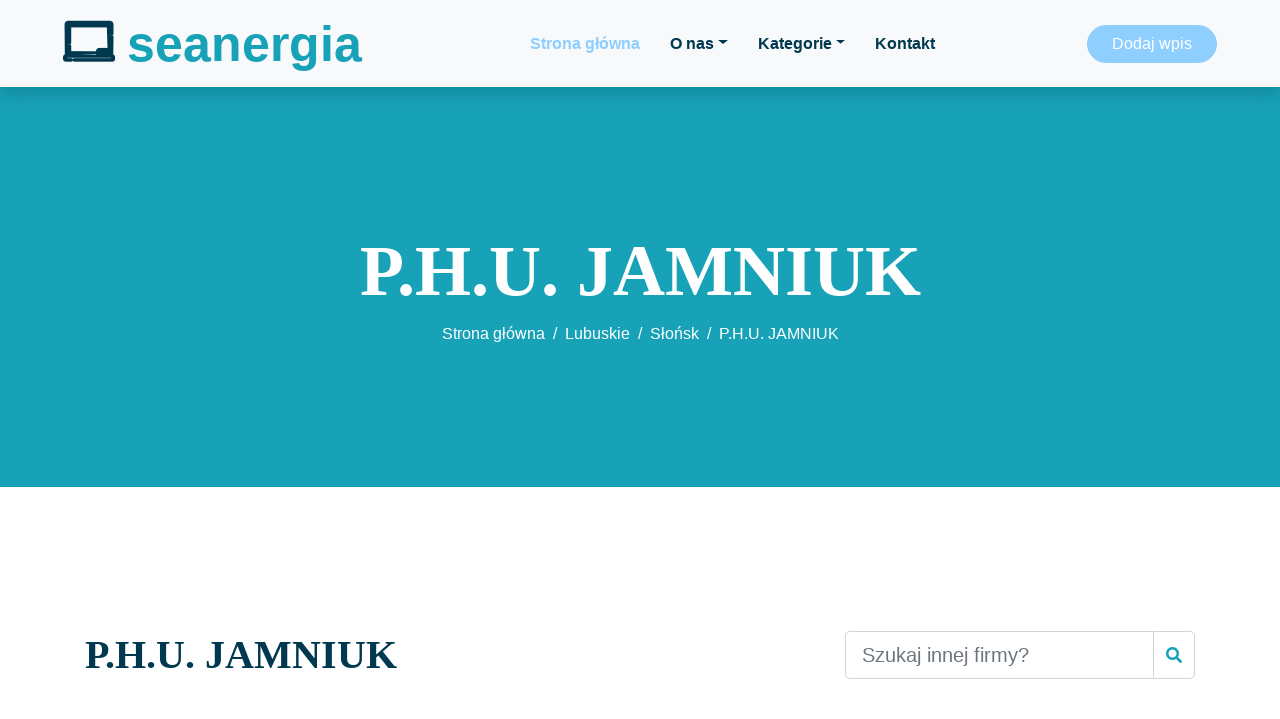

--- FILE ---
content_type: text/html; charset=UTF-8
request_url: http://seanergia.pl/wizytowka-p-h-u-jamniuk-2049
body_size: 3264
content:
<!doctype html>
<html lang="pl">
<head>
                    <meta charset="UTF-8">
        <meta name="viewport"
              content="width=device-width, initial-scale=1.0, minimum-scale=1.0">
        <meta http-equiv="X-UA-Compatible" content="ie=edge">
        <title>P.H.U. JAMNIUK - seanergia.pl</title>

        
    
    <link href="https://cdnjs.cloudflare.com/ajax/libs/font-awesome/5.10.0/css/all.min.css" rel="stylesheet"/>
    <link href="/lib/flaticon/font/flaticon.css" rel="stylesheet" />
    <link href="/lib/owlcarousel/assets/owl.carousel.min.css" rel="stylesheet" />
    <link href="/lib/lightbox/css/lightbox.min.css" rel="stylesheet" />
    <link href="/css/style.css" rel="stylesheet" />

    <link rel="stylesheet" href="https://openlayers.org/en/v4.6.5/css/ol.css" type="text/css">
    <script src="https://openlayers.org/en/v4.6.5/build/ol.js"></script>
 </head>
<body>
        <div class="container-fluid bg-light position-relative shadow">
        <nav class="navbar navbar-expand-lg bg-light navbar-light py-3 py-lg-0 px-0 px-lg-5">
            <a href="/" class="navbar-brand font-weight-bold text-secondary" style="font-size: 50px">
                <i class="flaticon-014-blackboard"></i>
                <span class="text-primary">seanergia</span>
            </a>
            <button
                    type="button"
                    class="navbar-toggler"
                    data-toggle="collapse"
                    data-target="#navbarCollapse"
            >
                <span class="navbar-toggler-icon"></span>
            </button>
            <div
                    class="collapse navbar-collapse justify-content-between"
                    id="navbarCollapse"
            >
                <div class="navbar-nav font-weight-bold mx-auto py-0">
                    <a href="/" class="nav-item nav-link active">Strona główna</a>
                    <div class="nav-item dropdown">
                        <a href="#" class="nav-link dropdown-toggle" data-toggle="dropdown">O nas</a>
                        <div class="dropdown-menu rounded-0 m-0">
                            <a href="/regulamin-zasady" class="dropdown-item">Regulamin</a>
                            <a href="/polityka-prywatnosci" class="dropdown-item">Polityka</a>
                            <a href="/kontakt" class="dropdown-item">Kontakt</a>
                        </div>
                    </div>
                    <div class="nav-item dropdown">
                        <a href="#" class="nav-link dropdown-toggle" data-toggle="dropdown">Kategorie</a>
                        <div class="dropdown-menu rounded-0 m-0">
                                                            <a href="/lokalizacja-dolnoslaskie-1/" class="dropdown-item">Dolnośląskie</a>
                                                            <a href="/lokalizacja-mazowieckie-2/" class="dropdown-item">Mazowieckie</a>
                                                            <a href="/lokalizacja-podlaskie-3/" class="dropdown-item">Podlaskie</a>
                                                            <a href="/lokalizacja-lodzkie-4/" class="dropdown-item">Łódzkie</a>
                                                            <a href="/lokalizacja-lubelskie-5/" class="dropdown-item">Lubelskie</a>
                                                            <a href="/lokalizacja-kujawsko-pomorskie-6/" class="dropdown-item">Kujawsko-pomorskie</a>
                                                            <a href="/lokalizacja-swietokrzyskie-7/" class="dropdown-item">Świętokrzyskie</a>
                                                            <a href="/lokalizacja-pomorskie-8/" class="dropdown-item">Pomorskie</a>
                                                            <a href="/lokalizacja-lubuskie-9/" class="dropdown-item">Lubuskie</a>
                                                            <a href="/lokalizacja-zagranica-10/" class="dropdown-item">Zagranica</a>
                                                            <a href="/lokalizacja-opolskie-11/" class="dropdown-item">Opolskie</a>
                                                            <a href="/lokalizacja-slaskie-12/" class="dropdown-item">Śląskie</a>
                                                            <a href="/lokalizacja-zachodniopomorskie-13/" class="dropdown-item">Zachodniopomorskie</a>
                                                            <a href="/lokalizacja-wielkopolskie-14/" class="dropdown-item">Wielkopolskie</a>
                                                            <a href="/lokalizacja-warminsko-mazurskie-15/" class="dropdown-item">Warmińsko-mazurskie</a>
                                                            <a href="/lokalizacja-malopolskie-16/" class="dropdown-item">Małopolskie</a>
                                                            <a href="/lokalizacja-podkarpackie-17/" class="dropdown-item">Podkarpackie</a>
                                                    </div>
                    </div>
                    <a href="/kontakt" class="nav-item nav-link">Kontakt</a>
                </div>
                <a href="/dodaj-wizytowke" class="btn btn-primary px-4">Dodaj wpis</a>
            </div>
        </nav>
    </div>
            <main>
    <div class="container-fluid bg-primary mb-5">
        <div class="d-flex flex-column align-items-center justify-content-center" style="min-height: 400px">
            <h3 class="display-3 font-weight-bold text-white">P.H.U. JAMNIUK</h3>
            <div class="d-inline-flex text-white">
                                                            <p class="m-0"><a class="text-white" href="/">Strona główna</a></p>
                        <p class="m-0 px-2">/</p>
                                                                                <p class="m-0"><a class="text-white" href="/lokalizacja-lubuskie-9/">Lubuskie</a></p>
                        <p class="m-0 px-2">/</p>
                                                                                <p class="m-0"><a class="text-white" href="/lokalizacja-slonsk-730/">Słońsk</a></p>
                        <p class="m-0 px-2">/</p>
                                                                                <p class="m-0">P.H.U. JAMNIUK</p>
                                                </div>
        </div>
    </div>
    <div class="container py-5">
        <div class="row pt-5">
            <div class="col-lg-8">
                <div class="d-flex flex-column text-left mb-3">
                    <h1 class="mb-3">P.H.U. JAMNIUK</h1>
                </div>
                <div class="mb-5">
                    <img
                            class="img-fluid rounded w-100 mb-4"
                            src="/photos-2049.jpg"
                            alt="Image"
                    />
                    <p>3 Lutego 1/5</p>
                    <p>66-436 Słońsk</p>
                    <p>lubuskie </p>
                    <p>Numer kontaktowy: 95 757 09 87 </p>
                    <p>NIP: 599-10-90-081 </p>
                    <p>KRS: nie podano </p>
                    <p>REGON: 210973645 </p>
                    <p>WWW: <a href="https://jamniuk.pl">jamniuk.pl</a> </p>
                    <div id="mapfield"></div>
                </div>
            </div>

            <div class="col-lg-4 mt-5 mt-lg-0">
                <div class="mb-5">
                    <form action="/znajdz">
                        <div class="input-group">
                            <input
                                    type="text"
                                    class="form-control form-control-lg"
                                    placeholder="Szukaj innej firmy?"
                                    name="q"
                            />
                            <div class="input-group-append">
                  <button type="submit" class="input-group-text bg-transparent text-primary"
                  ><i class="fa fa-search"></i
                      ></button>
                            </div>
                        </div>
                    </form>
                </div>
                <div class="mb-5">
                    <h2 class="mb-4">Firmy po sąsiedzku</h2>
                                            <div class="d-flex align-items-center bg-light shadow-sm rounded overflow-hidden mb-3">
                        <img
                                class="img-fluid"
                                src="/photos-2874.jpg"
                                style="width: 80px; height: 80px"
                        />
                        <div class="pl-3">
                            <h5 class=""><a href="/wizytowka-hab-sp-z-o-o-2874">HAB Sp. z.o.o</a></h5>
                        </div>
                    </div>
                                            <div class="d-flex align-items-center bg-light shadow-sm rounded overflow-hidden mb-3">
                        <img
                                class="img-fluid"
                                src="/photos-2837.jpg"
                                style="width: 80px; height: 80px"
                        />
                        <div class="pl-3">
                            <h5 class=""><a href="/wizytowka-louisapark-2837">LouisaPark</a></h5>
                        </div>
                    </div>
                                            <div class="d-flex align-items-center bg-light shadow-sm rounded overflow-hidden mb-3">
                        <img
                                class="img-fluid"
                                src="/photos-2834.jpg"
                                style="width: 80px; height: 80px"
                        />
                        <div class="pl-3">
                            <h5 class=""><a href="/wizytowka-audyt-safety-sp-z-o-o-2834">Audyt Safety Sp. z o.o.</a></h5>
                        </div>
                    </div>
                                            <div class="d-flex align-items-center bg-light shadow-sm rounded overflow-hidden mb-3">
                        <img
                                class="img-fluid"
                                src="/photos-1025.jpg"
                                style="width: 80px; height: 80px"
                        />
                        <div class="pl-3">
                            <h5 class=""><a href="/wizytowka-r-majewski-sp-z-o-o-1025">R.Majewski Sp. z o.o.</a></h5>
                        </div>
                    </div>
                                    </div>
                <div class="mb-5">
                    <h2 class="mb-4">Inne kategorie</h2>
                    <ul class="list-group list-group-flush">
                                                <li class="list-group-item d-flex justify-content-between align-items-center px-0">
                            <a href="">Dolnośląskie</a>
                            <span class="badge badge-primary badge-pill">218</span>
                        </li>
                                                <li class="list-group-item d-flex justify-content-between align-items-center px-0">
                            <a href="">Mazowieckie</a>
                            <span class="badge badge-primary badge-pill">666</span>
                        </li>
                                                <li class="list-group-item d-flex justify-content-between align-items-center px-0">
                            <a href="">Podlaskie</a>
                            <span class="badge badge-primary badge-pill">51</span>
                        </li>
                                                <li class="list-group-item d-flex justify-content-between align-items-center px-0">
                            <a href="">Łódzkie</a>
                            <span class="badge badge-primary badge-pill">154</span>
                        </li>
                                                <li class="list-group-item d-flex justify-content-between align-items-center px-0">
                            <a href="">Lubelskie</a>
                            <span class="badge badge-primary badge-pill">66</span>
                        </li>
                                                <li class="list-group-item d-flex justify-content-between align-items-center px-0">
                            <a href="">Kujawsko-pomorskie</a>
                            <span class="badge badge-primary badge-pill">198</span>
                        </li>
                                                <li class="list-group-item d-flex justify-content-between align-items-center px-0">
                            <a href="">Świętokrzyskie</a>
                            <span class="badge badge-primary badge-pill">47</span>
                        </li>
                                                <li class="list-group-item d-flex justify-content-between align-items-center px-0">
                            <a href="">Pomorskie</a>
                            <span class="badge badge-primary badge-pill">177</span>
                        </li>
                                                <li class="list-group-item d-flex justify-content-between align-items-center px-0">
                            <a href="">Lubuskie</a>
                            <span class="badge badge-primary badge-pill">56</span>
                        </li>
                                                <li class="list-group-item d-flex justify-content-between align-items-center px-0">
                            <a href="">Zagranica</a>
                            <span class="badge badge-primary badge-pill">20</span>
                        </li>
                                                <li class="list-group-item d-flex justify-content-between align-items-center px-0">
                            <a href="">Opolskie</a>
                            <span class="badge badge-primary badge-pill">41</span>
                        </li>
                                                <li class="list-group-item d-flex justify-content-between align-items-center px-0">
                            <a href="">Śląskie</a>
                            <span class="badge badge-primary badge-pill">333</span>
                        </li>
                                                <li class="list-group-item d-flex justify-content-between align-items-center px-0">
                            <a href="">Zachodniopomorskie</a>
                            <span class="badge badge-primary badge-pill">100</span>
                        </li>
                                                <li class="list-group-item d-flex justify-content-between align-items-center px-0">
                            <a href="">Wielkopolskie</a>
                            <span class="badge badge-primary badge-pill">340</span>
                        </li>
                                                <li class="list-group-item d-flex justify-content-between align-items-center px-0">
                            <a href="">Warmińsko-mazurskie</a>
                            <span class="badge badge-primary badge-pill">60</span>
                        </li>
                                                <li class="list-group-item d-flex justify-content-between align-items-center px-0">
                            <a href="">Małopolskie</a>
                            <span class="badge badge-primary badge-pill">312</span>
                        </li>
                                                <li class="list-group-item d-flex justify-content-between align-items-center px-0">
                            <a href="">Podkarpackie</a>
                            <span class="badge badge-primary badge-pill">87</span>
                        </li>
                        
                    </ul>
                </div>
            </div>
        </div>
    </div
    </main>
    <div class="container-fluid bg-secondary text-white mt-5 py-5 px-sm-3 px-md-5">
        <div
                class="container-fluid pt-5"
                style="border-top: 1px solid rgba(23, 162, 184, 0.2) ;"
        >
            <p class="m-0 text-center text-white">
                &copy;
                <a class="text-primary font-weight-bold" href="/">seanergia</a>
                <br/>
                Wszelkie prawa zastrzeżone
                <br/>
                <a class="text-primary font-weight-bold" href="/regulamin-zasady">Regulamin</a>
                <br/>
                <a  class="text-primary font-weight-bold" href="/polityka-prywatnosci">Polityka prywatności</a>
            </p>
        </div>
    </div>
    <script src="https://code.jquery.com/jquery-3.4.1.min.js"></script>
    <script src="https://stackpath.bootstrapcdn.com/bootstrap/4.4.1/js/bootstrap.bundle.min.js"></script>
    <script src="/lib/easing/easing.min.js"></script>
    <script src="/lib/owlcarousel/owl.carousel.min.js"></script>
    <script src="/lib/isotope/isotope.pkgd.min.js"></script>
    <script src="/lib/lightbox/js/lightbox.min.js"></script>
    <script src="/js/main.js"></script>




    
            <script type="text/javascript">
            let map;
            var mapLat = 52.5635784;
            var mapLng = 14.8246811;
            var mapDefaultZoom = 10;
            let initialized = false;
            function initialize_map() {
                map = new ol.Map({
                    target: "mapfield",
                    layers: [
                        new ol.layer.Tile({
                            source: new ol.source.OSM({
                                url: "https://b.tile.openstreetmap.org/{z}/{x}/{y}.png"                            })
                        })
                    ],
                    view: new ol.View({
                        center: ol.proj.fromLonLat([mapLng, mapLat]),
                        zoom: mapDefaultZoom
                    })
                });
            }
            function add_map_point(lat, lng) {
                var vectorLayer = new ol.layer.Vector({
                    source: new ol.source.Vector({
                        features: [new ol.Feature({
                            geometry: new ol.geom.Point(ol.proj.transform([parseFloat(lng), parseFloat(lat)], 'EPSG:4326', 'EPSG:3857')),
                        })]
                    }),
                    style: new ol.style.Style({
                        image: new ol.style.Icon({
                            anchor: [0.5, 0.5],
                            anchorXUnits: "fraction",
                            anchorYUnits: "fraction",
                            src: "https://raw.githubusercontent.com/pointhi/leaflet-color-markers/master/img/marker-icon-green.png"                        })
                    })
                });
                map.addLayer(vectorLayer);
            }
            initialize_map();
            add_map_point(mapLat, mapLng);
        </script>
    </body>
</html>